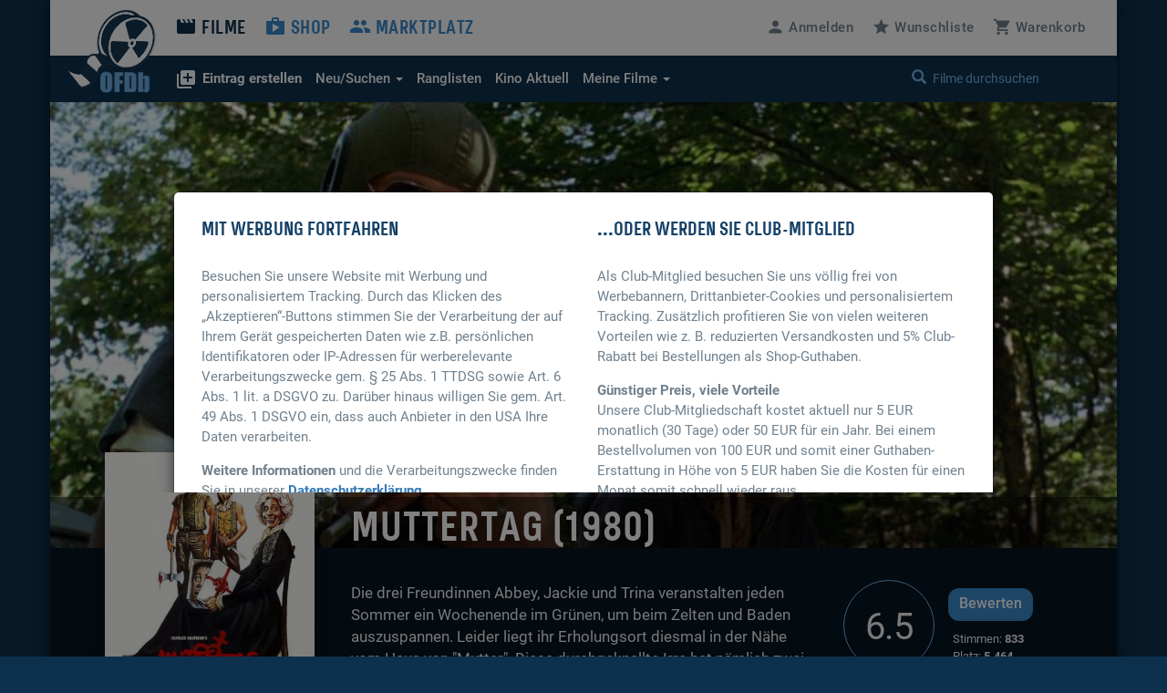

--- FILE ---
content_type: text/html; charset=UTF-8
request_url: https://www.ofdb.de/film/88,Muttertag/
body_size: 14201
content:
<!DOCTYPE html>
<html lang="de">

<head>

    <meta charset="utf-8">
    <meta name="viewport" content="user-scalable=0, width=device-width, initial-scale=1, maximum-scale=1" />
	<meta name="description" content="Von Charles Kaufman. Mit Nancy Hendrickson, Deborah Luce, Tiana Pierce, Frederick Coffin, Michael McCleery und Beatrice Pons. "><meta property="og:title" content="Muttertag (1980)">
<meta property="og:type" content="video.movie">
<meta property="og:description" content="Von Charles Kaufman. Mit Nancy Hendrickson, Deborah Luce, Tiana Pierce, Frederick Coffin, Michael McCleery und Beatrice Pons. ">
<meta property="og:url" content="https://www.ofdb.de/film/88,Muttertag/">
<meta property="og:image" content="https://www.ofdb.de/images/film/0/88.jpg?v=1691505731">
<meta property="og:site_name" content="OFDb">
<meta property="fb:app_id" content="198140443538429">
<meta name="twitter:card" content="summary_large_image">
<meta name="twitter:title" content="Muttertag (1980)">
<meta name="twitter:description" content="Von Charles Kaufman. Mit Nancy Hendrickson, Deborah Luce, Tiana Pierce, Frederick Coffin, Michael McCleery und Beatrice Pons. ">
<meta name="twitter:image" content="https://www.ofdb.de/images/film/0/88.jpg?v=1691505731">
<meta name="twitter:site" content="@OFDb_de">
<meta name="twitter:url" content="https://www.ofdb.de/film/88,Muttertag/"><link rel="canonical" href="https://www.ofdb.de/film/88,Muttertag/">	<base href="https://www.ofdb.de/">
    <link rel="shortcut icon" href="/favicon.ico" type="image/x-icon; charset=binary">
    <link rel="icon" href="/favicon.ico" type="image/x-icon; charset=binary">
	<link rel="apple-touch-icon" href="/apple-touch-icon.png">
	    <link rel="stylesheet" href="css/bootstrap.min.css">
        <link rel="stylesheet" type="text/css" media="all" href="css/custom.min.css?v=1764932855" />
    <link rel="stylesheet" type="text/css" media="all" href="css/custom2.min.css?v=1764932855" />
		    <link rel="stylesheet" type="text/css" media="all" href="css/star-rating.min.css" />
						<link rel="stylesheet" type="text/css" href="css/datatables.min.css"/>
								<link rel="stylesheet" type="text/css" href="css/flag-icons.min.css"/>
							<link rel="stylesheet" type="text/css" href="css/tooltipster.main.min.css"/>
	<link rel="stylesheet" type="text/css" href="css/tooltipster-follower.min.css"/>
	    <script defer type="text/javascript" src="js/jquery-3.7.1.min.js"></script>
    			    <script defer type="text/javascript" src="js/jquery.sticky-kit.min.js"></script>
	    	<script defer src="js/bootstrap.min.js"></script>
	    <script defer type="text/javascript" src="js/star-rating.js"></script>
				<script defer type="text/javascript" src="js/datatables.min.js"></script>
															    <script defer type="text/javascript" src="js/tooltipster.main.min.js"></script>
    <script defer type="text/javascript" src="js/tooltipster-follower.min.js"></script>
		<script defer type="text/javascript" src="js/Custom_socialshare.min.js"></script>
		<script defer type="text/javascript" src="js/gettext.iife.min.js"></script>
    <script defer type="text/javascript" src="js/Custom.min.js?v=1767889006"></script>
		<script defer type="text/javascript" src="js/Custom_film.min.js?v=1767889006"></script>
		    <script defer type="text/javascript" src="js/Custom_clubhinweis.min.js?v=1767889006"></script>
			<script defer type="text/javascript" src="js/typeahead.bundle.min.js"></script>
	<script defer type="text/javascript" src="js/quicksearch_filme.min.js?v=1767889006"></script>
    	    <title>OFDb - Muttertag (1980)</title>

</head>

<body>

    <!-- BEGIN Banner-Container -->
	    <!-- END Banner-Container -->

    <!--=== Top ===-->

    <div id="site-container">

		
        <!--=== AD-BANNER STRUCTURE ===-->
		        <!--=== END AD-BANNER STRUCTURE ===-->

		
        <nav class="navbar_secondary navbar-default">

            <!-- logo and mobile menu toggle -->

            <div class="nav navbar-header">

                <a class="navbar-brand" href="https://www.ofdb.de/">
                    <img src="img/ofdb_logo_weiss.png" style="aspect-ratio: 102/92;">
                </a>

                <a href="#" class="navbar-toggle collapsed" data-toggle="collapse" data-target="#mobilemenu">
                    <span class="sr-only">Toggle navigation</span>
                    <span><span class="material-icons">&#xe5d2;</span> Menü</span>
                </a>

            </div>

            <!-- menu content -->

            <div class="collapse navbar-collapse" id="mobilemenu">

                <div class="clearfix">
                    <ul class="nav navbar-nav">
                        <li class="navbar-nav--sub">
                            <div class="search">
																<a href="https://www.ofdb.de/anmelden/"><span class="material-icons">&#xe7fd;</span>Anmelden</a>
								                                <a href="https://www.ofdb.de/wunschliste/"><span class="material-icons">&#xe838;</span>Wunschliste</a>
                                <a href="https://www.ofdb.de/warenkorb/"><span class="material-icons">&#xe8cc;</span>Warenkorb</a>
                                <div class="input-group">
                                    <span class="input-group-btn">
							        <button class="btn btn-default" type="button"><span class="glyphicon glyphicon-search"></span></button>
                                    </span>
                                    <form id="QSform" action="suchergebnis/" method="post"><input id="QSinput" name="QSinput" type="text" class="form-control" placeholder="Filme durchsuchen"></form>
                                </div>
                                <!-- /input-group -->
                            </div>

                        </li>

                        <li><a style="color: #0d304c" href="https://www.ofdb.de/filme/"><span class="material-icons">&#xe02c;</span>Filme</a></li>

                        <li class="navbar-nav--sub"><a href="https://www.ofdb.de/neuerfilm"><b><span class="material-icons">&#xe02e;</span>Eintrag erstellen</b></a></li>
                        <li class="navbar-nav--sub"><a href="https://www.ofdb.de/neuzugaenge/neue-filme/">Neue Einträge</a></li>
                        <li class="navbar-nav--sub"><a href="https://www.ofdb.de/erweiterte-suche/?tab=1">Erweiterte Suche</a></li>
                        <li class="navbar-nav--sub"><a href="https://www.ofdb.de/erweiterte-suche/?tab=3"><span class="material-icons">calendar_month</span>Release-Kalender</a></li>
                        <li class="navbar-nav--sub"><a href="https://www.ofdb.de/ranglisten/">Ranglisten</a></li>
                        <li class="navbar-nav--sub"><a href="https://www.ofdb.de/kino/">Kino Aktuell</a></li>
                        <li class="navbar-nav--sub"><a href="https://www.ofdb.de/meinesammlung/"><span class="material-icons">bookmark</span>Meine Filmsammlung</a></li>
                        <li class="navbar-nav--sub"><a href="https://www.ofdb.de/meintagebuch/"><span class="material-icons">menu_book</span>Mein Filmtagebuch</a></li>
                        <li class="navbar-nav--sub"><a href="https://www.ofdb.de/meinelisten/"><span class="material-icons">list</span>Meine Listen</a></li>


                        <li><a href="https://www.ofdb.de/shop/"><span class="material-icons">&#xe8c9;</span>Shop</a></li>
                        <li><a href="https://www.ofdb.de/marktplatz/"><span class="material-icons">&#xe7ef;</span>Marktplatz</a></li>
                    </ul>

                    <ul class="nav navbar-nav navbar-right hidden-xs">
												<li><a id="anmelden"><span class="material-icons">&#xe7fd;</span><span class="hidden-sm">Anmelden</span></a></li>
						                        <li><a href="https://www.ofdb.de/wunschliste/"><span class="material-icons">&#xe838;</span><span class="hidden-sm">Wunschliste</span></a></li>
                        <li><a href="https://www.ofdb.de/warenkorb/"><span class="material-icons">&#xe8cc;</span><span class="hidden-sm">Warenkorb</span></a></li>
                    </ul>
                </div>

                <div class="nav_secondary mb0">
                    <div class="navbar_secondary-inner">
                        <ul class="nav navbar_nav_secondary">
                            <li class="dropdown">
								<a id="drop3" href="#" class="dropdown-toggle" data-toggle="dropdown" role="button" aria-haspopup="true" aria-expanded="false"><b><span class="material-icons">&#xe02e;</span>Eintrag erstellen</b></a>
								<ul class="dropdown-menu dropdown-menu2" aria-labelledby="drop3">
									<li><a href="https://www.ofdb.de/neuerfilm">Film oder Serie eintragen</a></li>
									<li class="dropdown-divider2"></li>
									<li><a href="https://www.ofdb.de/neueperson/"><span class="material-icons">person</span> Person anlegen</a></li>
									<li><a href="https://www.ofdb.de/neuegruppe/"><span class="material-icons">groups</span> Gruppe anlegen</a></li>
									<li><a href="https://www.ofdb.de/neuestier/"><span class="material-icons">pets</span> Tier anlegen</a></li>
								</ul>
							</li>
                            <li class="dropdown">
								<a id="drop1" href="#" class="dropdown-toggle" data-toggle="dropdown" role="button" aria-haspopup="true" aria-expanded="false"><span class="hidden-sm">Neu/Suchen <span class="caret"></span></span><span class="visible-sm">Suchen <span class="caret"></span></span></a>
								<ul class="dropdown-menu dropdown-menu2" aria-labelledby="drop1">
									<li><a href="https://www.ofdb.de/neuzugaenge/neue-filme/">Neue Einträge</a></li>
									<li><a href="https://www.ofdb.de/erweiterte-suche/?tab=1">Veröffentlichungen suchen</a></li>
									<li><a href="https://www.ofdb.de/erweiterte-suche/?tab=2">Filmidentifikation</a></li>
									<li><a href="https://www.ofdb.de/erweiterte-suche/?tab=3"><span class="material-icons">calendar_month</span>Release-Kalender</a></li>
								</ul>
							</li>
                            <li><a href="https://www.ofdb.de/ranglisten/">Ranglisten</span></a></li>
                            <li><a href="https://www.ofdb.de/kino/">Kino <span class="hidden-sm">Aktuell</span></a></li>
                            <li class="dropdown">
								<a id="drop2" href="#" class="dropdown-toggle" data-toggle="dropdown" role="button" aria-haspopup="true" aria-expanded="false">Meine Filme <span class="caret"></span></a>
								<ul class="dropdown-menu dropdown-menu2" aria-labelledby="drop2">
									<li><p>Meine Filmsammlung</p></li>
									<li><a href="https://www.ofdb.de/meinesammlung/">Startseite</a></li>
									<li><a href="https://www.ofdb.de/meinesammlung/filme/">Filmliste aufrufen</a></li>
									<li><a href="https://www.ofdb.de/meinesammlung/eigene-filme/">Eigene Filme anzeigen</a></li>
									<li><a href="https://www.ofdb.de/meinesammlung/fassungen/">Medienliste aufrufen</a></li>
									<li class="dropdown-divider2"></li>
									<li><p>Mein Filmtagebuch</p></li>
									<li><a href="https://www.ofdb.de/meintagebuch/">Übersichtsseite</a></li>
									<li><a href="https://www.ofdb.de/meintagebuch/stoebern/">Im Tagebuch stöbern</a></li>
									<li class="dropdown-divider2"></li>
									<li><p>Meine Listen</p></li>
									<li><a href="https://www.ofdb.de/meinelisten/">Listen anzeigen</a></li>
									<li><a href="https://www.ofdb.de/meinelisten/eintrag/">Neue Liste anlegen</a></li>
								</ul>
							</li>
                        </ul>
                        <div class="search" id="quicksearch">
                            <div class="input-group">
                                <span class="input-group-btn">
							        <button class="btn btn-default" type="button"><span class="glyphicon glyphicon-search"></span></button>
                                </span>
                                <input type="text" class="form-control typeahead" placeholder="Filme durchsuchen  (Titel, Personen/Namen, EAN, IMDb-Nummer)">
                                <span class="glyphicon glyphicon-remove close-search"></span>
                            </div>
                            <!-- /input-group -->
                        </div>
                    </div>

                    <div class="searchresults">

                        <div class="container" id="quicksearchcontainer">

                            <div class="mt15 mb15" id="quicksearchdiv">
                                <a href="https://www.ofdb.de/erweiterte-suche"><span class="material-icons">&#xe315;</span> Erweiterte Suche nutzen</a> <p class="bluegrey-dark pull-right"><span class="material-icons">keyboard_return</span> um alle Ergebnisse zu sehen</p>
                            </div>

                        </div>

                    </div>
                </div>

            </div>

        </nav>

        <!--=== Content part ===-->

		<div itemscope itemtype="https://schema.org/Movie">
        <!--=== Header ===-->

        <div class="header-moviedetail" id="HeaderFilmBild" style="background-image: url(./images/backdrop.870px/0/88.jpg?v=1711294433)">

            <div class="header_namebar" id="HeaderFilmTitel">

                <div class="container">
                    <div class="row">
                        <div class="col-sm-9 col-md-offset-3 mb0">
                            <h1 itemprop="name">Muttertag (1980)</h1>
                        </div>
                    </div>
                </div>

            </div>

        </div>

		<!--=== Einleitung ===-->

        <div class="bg_dark clearfix sticky_height_el">

            <div class="container">
                <div class="row">

					
                    <div class="col-sm-6 col-sm-push-3">
                        <p class="bigtext">
							                            <span itemprop="description">Die drei Freundinnen Abbey, Jackie und Trina veranstalten jeden Sommer ein Wochenende im Grünen, um beim Zelten und Baden auszuspannen. Leider liegt ihr Erholungsort diesmal in der Nähe vom Haus von "Mutter". Diese durchgeknallte Irre hat nämlich zwei …</span>
                            <a href="https://www.ofdb.de/film/88,778090,Muttertag/plot/">Weiterlesen</a>
							                        </p>
                    </div>

                    <div class="col-sm-3 col-sm-push-3 clearfix" itemscope itemtype="https://schema.org/AggregateRating" itemprop="aggregateRating">

                        <div class="movie_score">
							<a id="NoteButton" href="#" data-toggle="modal" data-target="#rueckmeldung" data-optionsauswahl="NoteDetail" data-film-id="88" data-note-g="6,49" data-note-u="6,42" data-note-n="6.5" data-imdb-note="5,3" data-imdb-stimmen="6.910" data-user-note="0">
                            <p><span itemprop="ratingValue">6.5</span><meta itemprop="worstRating" content="1"><meta itemprop="bestRating" content="10"></p>
							</a>
                        </div>

                        <div class="movie_score_button_wrap">
                            <button type="button" class="movie_score_button" data-toggle="modal" data-target=".dialog_rating"><span class="visible-xs">Film bewerten</span><span class="hidden-xs">Bewerten</span></button>
                            <p class="movie_score_details">Stimmen: <b>833<meta itemprop="ratingCount" content="833"></b> 
                                <br>Platz: <b>5.464</b></p>
                        </div>

                        <div class="modal_wrap">
                            <div class="modal fade dialog_rating" tabindex="-1" role="dialog" aria-labelledby="Film bewerten">
                                <div class="modal-dialog modal-md">
                                    <div class="modal-content">
										                                        <h4>Sie sind nicht angemeldet</h4>
										<p class="mt15">Um Filme bewerten zu können, müssen Sie in der OFDb angemeldet sein.</p>
                                        <div class="modal_buttons">
                                            <button type="button" class="button_secondary mr15" data-dismiss="modal">Abbrechen</button>
                                            <button type="button" class="button" data-url="https://www.ofdb.de/anmelden/">Zur Anmeldung</button>
                                        </div>
										                                    </div>
                                </div>
                            </div>
                        </div>
                    </div>

                    <div class="col-xs-12">
                        <div class="visible-xs mt30">
							<div class="teaser_cover2 visible-xs col-xs-offset-2 col-xs-8 mb30">
								<img class="img-max-cover" src="./images/film.370px/0/88.jpg?v=1696949954" style="border-radius: 10px !important;">
							</div>
                            <div class="moviedetail_cover-buttons">
                                <a href="#" data-toggle="modal" data-target="#rueckmeldung" data-optionsauswahl="Sammlung" data-film-id="88"><button><span class="material-icons" aria-hidden="true">&#xe866;</span> Zur Sammlung</button></a>
                                <a href="#" data-toggle="modal" data-target="#rueckmeldung" data-optionsauswahl="Abo" data-film-id="88"><button><span class="material-icons" aria-hidden="true">&#xe003;</span> Abonnieren</button></a>
                                <a href="https://www.ofdb.de/marktplatz/verkaufen/88,0,0/"><button><span class="material-icons" aria-hidden="true">&#xe7fb;</span> Verkaufen</button></a>
                            </div>

                            <h5>Filmsammlung</h5>
                            <hr>
							<p>Im Besitz von <b>1.560</b> Benutzern. <br>Bei <b>49</b> Benutzern auf der Wunschliste.</p>
							
                            <h5 class="hl_category mt30">Shop-Artikel</h5>
                            <hr>
							                            <ul class="moviedetail_shoplist">
								                                <li><a href="https://www.ofdb.de/fassung/88,489210,Muttertag/"><span class="tooltipster" title="<img class='img-max-cover' src='./images/fassung/489/489210_f.jpg?v=1684672979'>">DVD: cmv-Laservision / AL!VE</span></a><span class="pull-right-absolute">11,98 €</span></li>
								                                <li><a href="https://www.ofdb.de/fassung/88,483217,Muttertag/"><span class="tooltipster" title="<img class='img-max-cover' src='./images/fassung/483/483217_f.jpg?v=1665104524'>">Blu-ray Disc: cmv-Laservision / AL!VE</span></a><span class="pull-right-absolute">16,98 €</span></li>
								                            </ul>
							<hr>
							<a href="https://www.ofdb.de/shop/film/88,Muttertag/">Alle 2 Artikel im Überblick</a>
							
                            <h5 class="hl_category mt30">Marktplatz-Angebote</h5>
                            <hr>
														<a href="https://www.ofdb.de/marktplatz/film/88,Muttertag/">7 Angebote ab 7,00 €</a>
							                        </div>
                    </div>

                </div>
            </div>
        </div>

        <!--=== Ende Einleitung ===-->

        <!--=== Content ===-->

        <div class="container">

            <div class="row stickem-container">

                <div class="col-sm-3" id="sidebar">
                    <div class="moviedetail_wrapper">
                        <div class="moviedetail_cover hidden-xs" style="min-height: 300px;">
                            <div class="moviedetail_C_overlay">
                                <span class="toggle"><span class="glyphicon glyphicon-plus-sign" aria-hidden="true"></span>Optionen</span>
                                <a href="#" data-toggle="modal" data-target="#rueckmeldung" data-optionsauswahl="Sammlung" data-film-id="88"><span class="material-icons" aria-hidden="true">&#xe866;</span> Zur Sammlung</a>
                                <a href="#" data-toggle="modal" data-target="#rueckmeldung" data-optionsauswahl="Abo" data-film-id="88"><span class="material-icons" aria-hidden="true">&#xe003;</span> Abonnieren</a>
                                <a href="https://www.ofdb.de/marktplatz/verkaufen/88,0,0/"><span class="material-icons" aria-hidden="true">&#xe7fb;</span> Verkaufen</a>
                            </div>
                            <img src="./images/film.370px/0/88.jpg?v=1696949954" class="img-max" itemprop="image">
                        </div>

                        <div class="hidden-xs">
                            <h5 class="hl_category"><span class="material-icons" aria-hidden="true">&#xe866;</span> Filmsammlung</h5>
                            <hr>
							<p>Im Besitz von <b>1.560</b> Benutzern. <br>Bei <b>49</b> Benutzern auf der Wunschliste.</p>
							
                            <h5 class="hl_category mt30">Shop-Artikel</h5>
                            <hr>
							                            <ul class="moviedetail_shoplist">
								                                <li><a href="https://www.ofdb.de/fassung/88,489210,Muttertag/"><span class="tooltipster" title="<img class='img-max-cover' src='./images/fassung/489/489210_f.jpg?v=1684672979'>">DVD: cmv-Laservision / AL!VE</span></a><span class="pull-right-absolute">11,98 €</span></li>
								                                <li><a href="https://www.ofdb.de/fassung/88,483217,Muttertag/"><span class="tooltipster" title="<img class='img-max-cover' src='./images/fassung/483/483217_f.jpg?v=1665104524'>">Blu-ray Disc: cmv-Laservision / AL!VE</span></a><span class="pull-right-absolute">16,98 €</span></li>
								                            </ul>
							<a href="https://www.ofdb.de/shop/film/88,Muttertag/">Alle 2 Artikel im Überblick</a>
							
                            <h5 class="hl_category mt30">Marktplatz-Angebote</h5>
                            <hr>
														<a href="https://www.ofdb.de/marktplatz/film/88,Muttertag/">7 Angebote ab 7,00 €</a>
													</div>

                    </div>
                </div>

				
                <div class="col-sm-9">

                    <div class="sticky_height_el">

                        <div class="row">

							<div id="div_Details" class="col-sm-8">

								<h5>Details zum Eintrag								<a href="http://www.imdb.com/title/tt0081186/" target="_blank" rel="nofollow" class="pull-right"><span class="material-icons md-18">public</span> IMDB</a>
								</h5>
                                <hr>
								
																<a class="label-rund label-rund-lg" href="https://www.ofdb.de/liste/genre/Horror/"><span itemprop="genre">Horror</span></a>
								
								
								<dl class="dl-horizontal dd-mb5 mt15 mb60">

									
									<dt class="bluegrey-dark align-left-imp"><b>Originaltitel:</b></dt>
									<dd>Mother's Day</dd>

																		<dt class="bluegrey-dark align-left-imp"><b>Alternativtitel:</b></dt>
									<dd>									Blost<br>
									</dd>
									
									<dt class="bluegrey-dark align-left-imp"><b>Herstellungsland:</b></dt>
									<dd>									<a href="https://www.ofdb.de/liste/herstellungsland/USA/"><span itemprop="countryOfOrigin">USA</span></a><br>
									</dd>

									<dt class="bluegrey-dark align-left-imp"><b>Erscheinungsjahr:</b></dt>
									<dd><a href="https://www.ofdb.de/liste/erscheinungsjahr/1980/">1980</a></dd>

									<dt class="bluegrey-dark align-left-imp"><b>Regie:</b></dt>
																		<dd>									<span itemprop="director" itemscope itemtype="https://schema.org/Person">
																		<a href="https://www.ofdb.de/person/27852,Charles-Kaufman/"><span itemprop="name">Charles Kaufman</span></a>
																		</span><br>
																		<dd>
									
									<dt class="bluegrey-dark align-left-imp"><b>Popularität:</b></dt>
									<dd><a href="https://www.ofdb.de/ranglisten/beliebteste-filme-30tage/">1720. Platz</a> (30 Tage) / <a href="https://www.ofdb.de/ranglisten/beliebteste-filme-gesamt/">305. Platz</a> (gesamt)<br> 
									<a href="https://www.ofdb.de/film/88,Muttertag/statistiken/"><span class="material-icons">query_stats</span> Zugriffsstatistiken anzeigen</a></dd>

									<dt class="bluegrey-dark align-left-imp"><b>Bewertung:</b></dt>
									<dd><div class="progress mb0"><div class="progress-bar" role="progressbar" aria-valuenow="6.49" aria-valuemin="1" aria-valuemax="10" style="min-width: 2em; width: 64.9%;">6.49</div></div>
									<p class="smalltext"><a href="https://www.ofdb.de/film/88,Muttertag/notenspiegel/"><span class="material-icons md-18">bar_chart</span>Notenspiegel</a>
									<a href="#" onclick="$('#NoteButton').trigger('click');" class="pull-right"><span class="material-icons md-18">zoom_in</span>Details</a></p></dd>

								</dl>

								<a name="filmtagebuch"></a><h5>Mein persönliches Tagebuch <a href="https://www.ofdb.de/meintagebuch/stoebern/88/"><span class="material-icons">menu_book</span></a></h5>
                                <hr>
								<div class="mb60">
																		<p>Wann haben Sie den Film zuletzt gesehen, ist er in Ihrer Sammlung, hat er Ihnen gefallen oder wird er Ihnen gefallen? <a href="https://www.ofdb.de/anmelden/"><span class="material-icons">&#xe7fd;</span>Melden Sie sich an</a>, um all das und noch mehr herauszufinden!</p>
																	</div>

								<h5>Listen von Benutzern</h5>
                                <hr>
								<div>
																		<p><a href="https://www.ofdb.de/anmelden/"><span class="material-icons">&#xe7fd;</span>Melden Sie sich an</a>, um Listen anzulegen und zu verwalten.</p>
																		<hr>
									<div class="mt10">
																			<p class="bluegrey-dark"><b>Die aktuellsten Benutzerlisten</b></p>
										<table class="table table-condensed table-borderless mt10">
																						<tr>
																								<td><img class="img-max-cover" src="img/cover_platzhalter3.jpg" style="min-width: 30px; max-width: 50px;"></td>
												<td><b class="bluegrey-dark">Private Liste</b>
												<p class="smalltext">66 Titel</p>
												<p class="smalltext">Zuletzt geändert am 12.12.2025</p></td>
																								</td>
											</tr>
																																</table>
																			</div>
								</div>

							</div>

							<div class="col-sm-4 mt60-rs">

								
								
								<div class="mb30" id="shareBlock" data-description="OFDb - Muttertag (1980)"></div>

								
																<h5>Darsteller</h5>
								<ul class="link_list-moviedetails">
																											<li itemprop="actor" itemscope itemtype="https://schema.org/Person">
																		<a href="https://www.ofdb.de/person/2486,Nancy-Hendrickson/"><span itemprop="name">Nancy Hendrickson</span></a>
																		</li>
																		<li itemprop="actor" itemscope itemtype="https://schema.org/Person">
																		<a href="https://www.ofdb.de/person/2490,Deborah-Luce/"><span itemprop="name">Deborah Luce</span></a>
																		</li>
																		<li itemprop="actor" itemscope itemtype="https://schema.org/Person">
																		<a href="https://www.ofdb.de/person/2491,Tiana-Pierce/"><span itemprop="name">Tiana Pierce</span></a>
																		</li>
																		<li itemprop="actor" itemscope itemtype="https://schema.org/Person">
																		<a href="https://www.ofdb.de/person/2503,Frederick-Coffin/"><span itemprop="name">Frederick Coffin</span></a>
																		</li>
																		<li itemprop="actor" itemscope itemtype="https://schema.org/Person">
																		<a href="https://www.ofdb.de/person/2505,Michael-McCleery/"><span itemprop="name">Michael McCleery</span></a>
																		</li>
																		<li itemprop="actor" itemscope itemtype="https://schema.org/Person">
																		<a href="https://www.ofdb.de/person/2504,Beatrice-Pons/"><span itemprop="name">Beatrice Pons</span></a>
																		</li>
																		<li itemprop="actor" itemscope itemtype="https://schema.org/Person">
																		<a href="https://www.ofdb.de/person/2497,Robert-Collins/"><span itemprop="name">Robert Collins</span></a>
																		</li>
																		<li itemprop="actor" itemscope itemtype="https://schema.org/Person">
																		<a href="https://www.ofdb.de/personen/Peter+Fox/"  onclick="$('#myHiddenFormId').attr('action', 'https://www.ofdb.de/personen/Peter+Fox/'); $('#PersonName').val('Peter Fox'); $('#myHiddenFormId').submit(); return false;"><span itemprop="name">Peter Fox</span></a>
																		</li>
																		<li itemprop="actor" itemscope itemtype="https://schema.org/Person">
																		<a href="https://www.ofdb.de/personen/Marsella+Davidson/"  onclick="$('#myHiddenFormId').attr('action', 'https://www.ofdb.de/personen/Marsella+Davidson/'); $('#PersonName').val('Marsella Davidson'); $('#myHiddenFormId').submit(); return false;"><span itemprop="name">Marsella Davidson</span></a>
																		</li>
																		<li itemprop="actor" itemscope itemtype="https://schema.org/Person">
																		<a href="https://www.ofdb.de/personen/Kevin+Lowe/"  onclick="$('#myHiddenFormId').attr('action', 'https://www.ofdb.de/personen/Kevin+Lowe/'); $('#PersonName').val('Kevin Lowe'); $('#myHiddenFormId').submit(); return false;"><span itemprop="name">Kevin Lowe</span></a>
																		</li>
																		<li itemprop="actor" itemscope itemtype="https://schema.org/Person">
																		<a href="https://www.ofdb.de/personen/Scott+Lucas/"  onclick="$('#myHiddenFormId').attr('action', 'https://www.ofdb.de/personen/Scott+Lucas/'); $('#PersonName').val('Scott Lucas'); $('#myHiddenFormId').submit(); return false;"><span itemprop="name">Scott Lucas</span></a>
																		</li>
																		<li itemprop="actor" itemscope itemtype="https://schema.org/Person">
																		<a href="https://www.ofdb.de/personen/Ed+Battle/"  onclick="$('#myHiddenFormId').attr('action', 'https://www.ofdb.de/personen/Ed+Battle/'); $('#PersonName').val('Ed Battle'); $('#myHiddenFormId').submit(); return false;"><span itemprop="name">Ed Battle</span></a>
																		</li>
																		<li itemprop="actor" itemscope itemtype="https://schema.org/Person">
																		<a href="https://www.ofdb.de/personen/Robert+Carnegie/"  onclick="$('#myHiddenFormId').attr('action', 'https://www.ofdb.de/personen/Robert+Carnegie/'); $('#PersonName').val('Robert Carnegie'); $('#myHiddenFormId').submit(); return false;"><span itemprop="name">Robert Carnegie</span></a>
																		</li>
																		<li itemprop="actor" itemscope itemtype="https://schema.org/Person">
																		<a href="https://www.ofdb.de/personen/Silas+Davis/"  onclick="$('#myHiddenFormId').attr('action', 'https://www.ofdb.de/personen/Silas+Davis/'); $('#PersonName').val('Silas Davis'); $('#myHiddenFormId').submit(); return false;"><span itemprop="name">Silas Davis</span></a>
																		</li>
																		<li itemprop="actor" itemscope itemtype="https://schema.org/Person">
																		<a href="https://www.ofdb.de/person/27850,Stanley-Kaufman/"><span itemprop="name">Stanley Kaufman</span></a>
																		</li>
																		<li itemprop="actor" itemscope itemtype="https://schema.org/Person">
																		<a href="https://www.ofdb.de/personen/John+Radom/"  onclick="$('#myHiddenFormId').attr('action', 'https://www.ofdb.de/personen/John+Radom/'); $('#PersonName').val('John Radom'); $('#myHiddenFormId').submit(); return false;"><span itemprop="name">John Radom</span></a>
																		</li>
																		<li itemprop="actor" itemscope itemtype="https://schema.org/Person">
																		<a href="https://www.ofdb.de/personen/Louie+Cogie/"  onclick="$('#myHiddenFormId').attr('action', 'https://www.ofdb.de/personen/Louie+Cogie/'); $('#PersonName').val('Louie Cogie'); $('#myHiddenFormId').submit(); return false;"><span itemprop="name">Louie Cogie</span></a>
																		</li>
																											<li><a href="https://www.ofdb.de/film/88,Muttertag/details/">mehr …</a></li>
																											<li class="mt10"><a href="https://www.ofdb.de/film/88,Muttertag/rollengalerie/"><i class="material-icons">&#xE7FB;</i> Rollen-Galerie</a></li>
																											<hr>
									<li><a href="https://www.ofdb.de/film/88,Muttertag/details/">Alle Details anzeigen</a></li>
								</ul>
								
							</div>

						</div>

                        <div class="row">

                            <div class="col-sm-12 mt30">

																<div class="hidden-xs">
                                <h5>Shop-Artikel</h5>
                                <hr>
								<table class="table table-condensed table-borderless mb60">
																		<tr>
										<td><a href="https://www.ofdb.de/fassung/88,489210,Muttertag/"><img class="img-max-cover" src="./images/fassung/489/489210_f.jpg?v=1684672979" style="min-width: 30px; max-width: 50px;"></a></td>
										<td><a class="text_link" href="https://www.ofdb.de/fassung/88,489210,Muttertag/">DVD: cmv-Laservision / AL!VE, Freigabe: FSK Keine Jugendfreigabe/ab 18</a>
										<h4 class="mt5">11,98 EUR</h4></td>
									</tr>
																		<tr>
										<td><a href="https://www.ofdb.de/fassung/88,483217,Muttertag/"><img class="img-max-cover" src="./images/fassung/483/483217_f.jpg?v=1665104524" style="min-width: 30px; max-width: 50px;"></a></td>
										<td><a class="text_link" href="https://www.ofdb.de/fassung/88,483217,Muttertag/">Blu-ray Disc: cmv-Laservision / AL!VE, Freigabe: FSK Keine Jugendfreigabe/ab 18</a>
										<h4 class="mt5">16,98 EUR</h4></td>
									</tr>
																										</table>
								</div>
								
								                                <a name="streaming"></a><h5>Streaming-Angebote</h5>
                                <hr>
																																	<a class="justwatch_link" style="display:inline-block;text-align:center;margin-right:25px;" href="https://www.justwatch.com/us/movie/mothers-day-1980?package=plc" target="_blank"><img class="justwatch_icon_main" src="img/justwatch/plc.png" alt="Plex Channel"><br>gratis</a><a class="justwatch_link" style="display:inline-block;text-align:center;margin-right:25px;" href="https://click.justwatch.com/a?cx=[base64]&r=https%3A%2F%2Fwww.kanopy.com%2Fproduct%2Fjustwatch-13645617&uct_country=us" target="_blank"><img class="justwatch_icon_main" src="img/justwatch/knp.png" alt="Kanopy"><br>gratis</a><a class="justwatch_link" style="display:inline-block;text-align:center;margin-right:25px;" href="https://click.justwatch.com/a?cx=[base64]&r=https%3A%2F%2Fwatch.troma.com%2Fvideos%2Fmothers-day%3Fref%3Djustwatch&uct_country=us" target="_blank"><img class="justwatch_icon_main" src="img/justwatch/trn.png" alt="Troma NOW"><br>Flatrate</a><a class="justwatch_link" style="display:inline-block;text-align:center;margin-right:25px;" href="https://click.justwatch.com/a?cx=[base64]&r=https%3A%2F%2Ffawesome.tv%2Fmovies%2F10620593%2Fmothers-day&uct_country=us" target="_blank"><img class="justwatch_icon_main" src="img/justwatch/faw.png" alt="Fawesome"><br>gratis</a><a class="justwatch_link" style="display:inline-block;text-align:center;margin-right:25px;" href="https://click.justwatch.com/a?cx=[base64]&r=https%3A%2F%2Fwatch.amazon.com%2Fdetail%3Fgti%3Damzn1.dv.gti.20a9f75e-2a53-c2ad-8111-1d4b849fb0b4&uct_country=us" target="_blank"><img class="justwatch_icon_main" src="img/justwatch/asb.png" alt="Screambox Amazon Channel"><br>Flatrate</a><a class="justwatch_link" style="display:inline-block;text-align:center;margin-right:25px;" href="https://click.justwatch.com/a?cx=[base64]&r=https%3A%2F%2Fwatch.amazon.com%2Fdetail%3Fgti%3Damzn1.dv.gti.20a9f75e-2a53-c2ad-8111-1d4b849fb0b4&uct_country=us" target="_blank"><img class="justwatch_icon_main" src="img/justwatch/azp.png" alt="AMC+ Amazon Channel"><br>Flatrate</a><a class="justwatch_link" style="display:inline-block;text-align:center;margin-right:25px;" href="https://click.justwatch.com/a?cx=[base64]&r=https%3A%2F%2Fwatch.amazon.com%2Fdetail%3Fgti%3Damzn1.dv.gti.20a9f75e-2a53-c2ad-8111-1d4b849fb0b4&uct_country=us" target="_blank"><img class="justwatch_icon_main" src="img/justwatch/asd.png" alt="Shudder Amazon Channel"><br>Flatrate</a><a class="justwatch_link" style="display:inline-block;text-align:center;margin-right:25px;" href="https://click.justwatch.com/a?cx=[base64]&r=https%3A%2F%2Fwatch.amazon.com%2Fdetail%3Fgti%3Damzn1.dv.gti.20a9f75e-2a53-c2ad-8111-1d4b849fb0b4&uct_country=us" target="_blank"><img class="justwatch_icon_main" src="img/justwatch/mtp.png" alt="Midnight Pulp Amazon Channel"><br>Flatrate</a><a class="justwatch_link" style="display:inline-block;text-align:center;margin-right:25px;" href="https://click.justwatch.com/a?cx=[base64]&r=https%3A%2F%2Fwww.shudder.com%2Fmovies%2Fwatch%2Fmothers-day%2Fd6037e0130ab9cb2&uct_country=us" target="_blank"><img class="justwatch_icon_main" src="img/justwatch/shd.png" alt="Shudder"><br>Flatrate</a><a class="justwatch_link" style="display:inline-block;text-align:center;margin-right:25px;" href="https://click.justwatch.com/a?cx=[base64]&r=https%3A%2F%2Fwatch.amazon.com%2Fdetail%3Fgti%3Damzn1.dv.gti.20a9f75e-2a53-c2ad-8111-1d4b849fb0b4&uct_country=us" target="_blank"><img class="justwatch_icon_main" src="img/justwatch/amz.png" alt="Amazon Video"><br>3,99 $</a><a class="justwatch_link" style="display:inline-block;text-align:center;margin-right:25px;" href="https://click.justwatch.com/a?cx=[base64]&r=https%3A%2F%2Ftv.apple.com%2Fus&uct_country=us" target="_blank"><img class="justwatch_icon_main" src="img/justwatch/sua.png" alt="Shudder Apple TV Channel"><br>Flatrate</a><a class="justwatch_link" style="display:inline-block;text-align:center;margin-right:25px;" href="https://click.justwatch.com/a?cx=[base64]&r=https%3A%2F%2Fathome.fandango.com%2Fcontent%2Fbrowse%2Fdetails%2FMother-s-Day%2F16955&uct_country=us" target="_blank"><img class="justwatch_icon_main" src="img/justwatch/vdu.png" alt="Fandango At Home"><br>3,99 $</a><a class="justwatch_link" style="display:inline-block;text-align:center;margin-right:25px;" href="https://click.justwatch.com/a?cx=[base64]&r=https%3A%2F%2Fwww.philo.com%2Fplayer%2Fshow%2FU2hvdzo2MDg1NDg4OTk2NDg1MzI0MTU&uct_country=us" target="_blank"><img class="justwatch_icon_main" src="img/justwatch/phl.png" alt="Philo"><br>Flatrate</a><a class="justwatch_link" style="display:inline-block;text-align:center;margin-right:25px;" href="https://click.justwatch.com/a?cx=[base64]&r=https%3A%2F%2Ftubitv.com%2Fmovies%2F693362&uct_country=us" target="_blank"><img class="justwatch_icon_main" src="img/justwatch/tbv.png" alt="Tubi TV"><br>Ads</a><a class="justwatch_link" style="display:inline-block;text-align:center;margin-right:25px;" href="https://click.justwatch.com/a?cx=[base64]&r=https%3A%2F%2Fpluto.tv%2Fon-demand%2Fmovies%2Fmothers-day-1980-1-1%3Futm_medium%3Ddeeplink%26utm_source%3Djustwatch&uct_country=us" target="_blank"><img class="justwatch_icon_main" src="img/justwatch/ptv.png" alt="Pluto TV"><br>Ads</a>																	<p class="mt10 mb15"><a href="https://www.ofdb.de/streaming-charts/" class="text_link"><span class="material-icons">ondemand_video</span> Zu den aktuellen Streaming-Charts</a></p>
								<div class="mb60">
									<a style="display:flex; font-size: 11px; font-family: sans-serif; color: black; text-decoration: none; align-items:center;" target="_blank" data-original="https://www.justwatch.com" href="https://www.justwatch.com/de">
										<span style="margin:0px 5px 0px 0px;">Streaming-Infos von</span>
										<img alt="JustWatch" width="66" height="10" src="images/JW_logo_black_10px.svg">
									</a>
								</div>
																
                                <h5>Fassungen <a href="https://www.ofdb.de/eintragen/fassung/88/" title="Fassung eintragen"><span class="material-icons md-18">&#xe02e;</span></a> <a href="https://www.ofdb.de/filmseiten-anpassen/88/" title="Filmseiten konfigurieren"><span class="material-icons md-18">settings</span></a></h5>
                                <hr>

																                                <div class="row">

                                    <div class="col-sm-3">
                                        <p class="bluegrey-dark"><b>Deutschland</b></p>
                                    </div>

                                    <div class="col-sm-9 fassungen-pl15">
										                                        <p>
																				<a href="https://www.ofdb.de/fassung/88,34936,Muttertag/" class="text_link2"><span class="tooltipster" title="<img width='185' height='278' class='img-max-cover' src='./images/fassung.185px/34/34936_f.jpg?v=1697112774'>"><b>DVD:</b> ASTRO (Astromanic Edition)</span></a>
																														<span class="smalltext">K</span>
																																								</p>
										                                        <p>
																				<span class="material-icons md-cut md-lightblue" title="Gekürzte Fassung">&#xE14E;</span> 
																				<a href="https://www.ofdb.de/fassung/88,169421,Muttertag/" class="text_link2"><span class="tooltipster" title="<img width='185' height='278' class='img-max-cover' src='./images/fassung.185px/169/169421_f.jpg?v=1697112774'>"><b>DVD:</b> Best Entertainmant (Horror Collection)</span></a>
																														<span class="smalltext">K</span>
																																								</p>
										                                        <p>
																				<span class="material-icons md-cut md-lightblue" title="Gekürzte Fassung">&#xE14E;</span> 
																				<a href="https://www.ofdb.de/fassung/88,42902,Muttertag/" class="text_link2"><span class="tooltipster" title="<img width='185' height='278' class='img-max-cover' src='./images/fassung.185px/42/42902_f.jpg?v=1697112774'>"><b>DVD:</b> Best Entertainment</span></a>
																																																		</p>
										                                        <p>
																				<span class="material-icons md-cut md-lightblue" title="Gekürzte Fassung">&#xE14E;</span> 
																				<a href="https://www.ofdb.de/fassung/88,44105,Muttertag/" class="text_link2"><span class="tooltipster" title="<img width='185' height='278' class='img-max-cover' src='./images/fassung.185px/44/44105_f.jpg?v=1697112774'>"><b>DVD:</b> Best Entertainment</span></a>
																														<span class="smalltext">K</span>
																																								</p>
										                                        <p>
																				<span class="material-icons md-cut md-lightblue" title="Gekürzte Fassung">&#xE14E;</span> 
																				<a href="https://www.ofdb.de/fassung/88,240056,Muttertag/" class="text_link2"><span class="tooltipster" title="<img width='185' height='278' class='img-max-cover' src='./images/fassung.185px/240/240056_f.jpg?v=1697112774'>"><b>DVD:</b> Best Entertainment (Kultklassiker - Horror Ed.)</span></a>
																														<span class="smalltext">K</span>
																																								</p>
										                                        <p>
																				<span class="material-icons md-cut md-lightblue" title="Gekürzte Fassung">&#xE14E;</span> 
																				<a href="https://www.ofdb.de/fassung/88,119962,Muttertag/" class="text_link2"><span class="tooltipster" title="<img width='185' height='278' class='img-max-cover' src='./images/fassung.185px/119/119962_f.jpg?v=1697112774'>"><b>DVD:</b> Carol Media</span></a>
																														<span class="smalltext">K</span>
																																								</p>
										                                        <p>
																				<a href="https://www.ofdb.de/fassung/88,2944,Muttertag/" class="text_link2"><span class="tooltipster" title="<img width='185' height='278' class='img-max-cover' src='./images/fassung.185px/2/2944_f.jpg?v=1697112774'>"><b>DVD:</b> cmv-Laservision</span></a>
																														<span class="smalltext">K</span>
																																								</p>
										                                        <p>
																				<a href="https://www.ofdb.de/fassung/88,489210,Muttertag/" class="text_link2"><span class="tooltipster" title="<img width='185' height='278' class='img-max-cover' src='./images/fassung.185px/489/489210_f.jpg?v=1697112774'>"><b>DVD:</b> cmv-Laservision / AL!VE</span></a>
																														<span class="smalltext">K</span>
																																								</p>
										                                        <p>
																				<a href="https://www.ofdb.de/fassung/88,7379,Muttertag/" class="text_link2"><span class="tooltipster" title="<img width='185' height='278' class='img-max-cover' src='./images/fassung.185px/7/7379_f.jpg?v=1697112774'>"><b>DVD:</b> Laser Paradise / Digital World (Blood Edition)</span></a>
																														<span class="smalltext">K</span>
																																								</p>
										                                        <p>
																				<a href="https://www.ofdb.de/fassung/88,265190,Muttertag/" class="text_link2"><span class="tooltipster" title="<img width='185' height='278' class='img-max-cover' src='./images/fassung.185px/265/265190_f.jpg?v=1697112774'>"><b>DVD:</b> Rape Entertainment (kleine Hartbox)</span></a>
																														<span class="smalltext">K</span>
																																								</p>
										                                        <p>
																				<a href="https://www.ofdb.de/fassung/88,112626,Muttertag/" class="text_link2"><span class="tooltipster" title="<img width='185' height='278' class='img-max-cover' src='./images/fassung.185px/112/112626_f.jpg?v=1697112774'>"><b>DVD:</b> Rape Entertainment (Limited Edition)</span></a>
																														<span class="smalltext">K</span>
																																								</p>
										                                        <p>
																				<a href="https://www.ofdb.de/fassung/88,483217,Muttertag/" class="text_link2"><span class="tooltipster" title="<img width='185' height='278' class='img-max-cover' src='./images/fassung.185px/483/483217_f.jpg?v=1697112774'>"><b>Blu-ray Disc:</b> cmv-Laservision / AL!VE</span></a>
																														<span class="smalltext">K</span>
																																								</p>
										                                        <p>
																				<span class="material-icons md-cut md-lightblue" title="Gekürzte Fassung">&#xE14E;</span> 
																				<a href="https://www.ofdb.de/fassung/88,395211,Muttertag/" class="text_link2"><span class="tooltipster" title="<img width='185' height='278' class='img-max-cover' src='./images/fassung.185px/395/395211_f.jpg?v=1697112774'>"><b>Blu-ray Disc:</b> TB Splatter Productions</span></a>
																														<span class="smalltext">K</span>
																																								</p>
										                                        <p>
																				<span class="material-icons md-cut md-lightblue" title="Gekürzte Fassung">&#xE14E;</span> 
																				<a href="https://www.ofdb.de/fassung/88,56514,Muttertag/" class="text_link2"><span class="tooltipster" title="<img width='185' height='278' class='img-max-cover' src='noposter.php?width=185&minheight=278&titel='>"><b>Video:</b> ASTRO (FSK 16)</span></a>
																																																		</p>
										                                        <p>
																				<a href="https://www.ofdb.de/fassung/88,376,Muttertag/" class="text_link2"><span class="tooltipster" title="<img width='185' height='278' class='img-max-cover' src='./images/fassung.185px/0/376_f.jpg?v=1697112774'>"><b>Video:</b> ASTRO (ungeprüft / 1. Auflage)</span></a>
																														<span class="smalltext">K</span>
																																								</p>
										                                        <p>
																				<a href="https://www.ofdb.de/fassung/88,1768,Muttertag/" class="text_link2"><span class="tooltipster" title="<img width='185' height='278' class='img-max-cover' src='./images/fassung.185px/1/1768_f.jpg?v=1697112774'>"><b>Video:</b> ASTRO (ungeprüft / 2. Auflage)</span></a>
																																																		</p>
										                                        <p>
																				<span class="material-icons md-cut md-lightblue" title="Gekürzte Fassung">&#xE14E;</span> 
																				<a href="https://www.ofdb.de/fassung/88,44558,Muttertag/" class="text_link2"><span class="tooltipster" title="<img width='185' height='278' class='img-max-cover' src='noposter.php?width=185&minheight=278&titel='>"><b>Video:</b> Best Entertainment</span></a>
																																																		</p>
										                                        <p>
																				<span class="material-icons md-cut md-lightblue" title="Gekürzte Fassung">&#xE14E;</span> 
																				<a href="https://www.ofdb.de/fassung/88,114,Muttertag/" class="text_link2"><span class="tooltipster" title="<img width='185' height='278' class='img-max-cover' src='./images/fassung.185px/0/114_f.jpg?v=1697112774'>"><b>Video:</b> Constantin Video</span></a>
																														<span class="smalltext">KV</span>
																																								</p>
										                                        <p>
																				<a href="https://www.ofdb.de/fassung/88,4051,Muttertag/" class="text_link2"><span class="tooltipster" title="<img width='185' height='278' class='img-max-cover' src='./images/fassung.185px/4/4051_f.jpg?v=1697112774'>"><b>Video:</b> GMT (Bootleg)</span></a>
																														<span class="smalltext">K</span>
																																								</p>
										                                        <p>
																				<span class="material-icons md-cut md-lightblue" title="Gekürzte Fassung">&#xE14E;</span> 
																				<a href="https://www.ofdb.de/fassung/88,22330,Muttertag/" class="text_link2"><span class="tooltipster" title="<img width='185' height='278' class='img-max-cover' src='./images/fassung.185px/22/22330_f.jpg?v=1697112774'>"><b>Video:</b> JPV Austria (Bootleg - schwarzes Cover)</span></a>
																																																		</p>
										                                        <p>
																				<span class="material-icons md-cut md-lightblue" title="Gekürzte Fassung">&#xE14E;</span> 
																				<a href="https://www.ofdb.de/fassung/88,377,Muttertag/" class="text_link2"><span class="tooltipster" title="<img width='185' height='278' class='img-max-cover' src='./images/fassung.185px/0/377_f.jpg?v=1697112774'>"><b>Video:</b> JPV Austria (Bootleg - weißes Cover)</span></a>
																																																		</p>
										                                        <p>
																				<a href="https://www.ofdb.de/fassung/88,33343,Muttertag/" class="text_link2"><span class="tooltipster" title="<img width='185' height='278' class='img-max-cover' src='noposter.php?width=185&minheight=278&titel='>"><b>Video:</b> Pyrotec (Bootleg)</span></a>
																																																		</p>
										                                        <p>
																				<span class="material-icons md-cut md-lightblue" title="Gekürzte Fassung">&#xE14E;</span> 
																				<a href="https://www.ofdb.de/fassung/88,21957,Muttertag/" class="text_link2"><span class="tooltipster" title="<img width='185' height='278' class='img-max-cover' src='./images/fassung.185px/21/21957_f.jpg?v=1697112774'>"><b>Video:</b> Sick Video (Bootleg)</span></a>
																																																		</p>
										                                        <p>
																				<a href="https://www.ofdb.de/fassung/88,107246,Muttertag/" class="text_link2"><span class="tooltipster" title="<img width='185' height='278' class='img-max-cover' src='noposter.php?width=185&minheight=278&titel='>"><b>Video:</b> VL Video (Bootleg)</span></a>
																														<span class="smalltext">K</span>
																																								</p>
										                                        <p>
																				<span class="material-icons md-cut md-lightblue" title="Gekürzte Fassung">&#xE14E;</span> 
																				<a href="https://www.ofdb.de/fassung/88,15467,Muttertag/" class="text_link2"><span class="tooltipster" title="<img width='185' height='278' class='img-max-cover' src='./images/fassung.185px/15/15467_f.jpg?v=1697112774'>"><b>Kino:</b> Constantin Film</span></a>
																				<span class="smalltext">15.01.1981</span>
																																																		</p>
										                                    </div>

                                </div>
								                                <div class="row">

                                    <div class="col-sm-3">
                                        <p class="bluegrey-dark"><b>Australien</b></p>
                                    </div>

                                    <div class="col-sm-9 fassungen-pl15">
										                                        <p>
																				<a href="https://www.ofdb.de/fassung/88,117797,Muttertag/" class="text_link2"><span class="tooltipster" title="<img width='185' height='278' class='img-max-cover' src='./images/fassung.185px/117/117797_f.jpg?v=1697112774'>"><b>Video:</b> Roadshow Home Video</span></a>
																																																		</p>
										                                    </div>

                                </div>
								                                <div class="row">

                                    <div class="col-sm-3">
                                        <p class="bluegrey-dark"><b>Belgien</b></p>
                                    </div>

                                    <div class="col-sm-9 fassungen-pl15">
										                                        <p>
																				<a href="https://www.ofdb.de/fassung/88,117796,Muttertag/" class="text_link2"><span class="tooltipster" title="<img width='185' height='278' class='img-max-cover' src='./images/fassung.185px/117/117796_f.jpg?v=1697112774'>"><b>Video:</b> Scherzo</span></a>
																																																		</p>
										                                    </div>

                                </div>
								                                <div class="row">

                                    <div class="col-sm-3">
                                        <p class="bluegrey-dark"><b>Dänemark</b></p>
                                    </div>

                                    <div class="col-sm-9 fassungen-pl15">
										                                        <p>
																				<a href="https://www.ofdb.de/fassung/88,329841,Muttertag/" class="text_link2"><span class="tooltipster" title="<img width='185' height='278' class='img-max-cover' src='./images/fassung.185px/329/329841_f.jpg?v=1697112774'>"><b>Video:</b> Metronome</span></a>
																																																		</p>
										                                    </div>

                                </div>
								                                <div class="row">

                                    <div class="col-sm-3">
                                        <p class="bluegrey-dark"><b>Großbritannien</b></p>
                                    </div>

                                    <div class="col-sm-9 fassungen-pl15">
										                                        <p>
																				<a href="https://www.ofdb.de/fassung/88,27359,Muttertag/" class="text_link2"><span class="tooltipster" title="<img width='185' height='278' class='img-max-cover' src='noposter.php?width=185&minheight=278&titel='>"><b>Video:</b> Troma</span></a>
																																																		</p>
										                                        <p>
																				<a href="https://www.ofdb.de/fassung/88,113688,Muttertag/" class="text_link2"><span class="tooltipster" title="<img width='185' height='278' class='img-max-cover' src='./images/fassung.185px/113/113688_f.jpg?v=1697112774'>"><b>Video:</b> VTC</span></a>
																																																		</p>
										                                        <p>
																				<a href="https://www.ofdb.de/fassung/88,207219,Muttertag/" class="text_link2"><b>Free-TV:</b> Zone Horror</a>
																				<span class="smalltext">11.05.2007</span>
																																																		</p>
										                                    </div>

                                </div>
								                                <div class="row">

                                    <div class="col-sm-3">
                                        <p class="bluegrey-dark"><b>Hongkong</b></p>
                                    </div>

                                    <div class="col-sm-9 fassungen-pl15">
										                                        <p>
																				<a href="https://www.ofdb.de/fassung/88,103197,Muttertag/" class="text_link2"><span class="tooltipster" title="<img width='185' height='278' class='img-max-cover' src='./images/fassung.185px/103/103197_f.jpg?v=1697112774'>"><b>Video:</b> Golden Harvest / Virgin</span></a>
																																																		</p>
										                                    </div>

                                </div>
								                                <div class="row">

                                    <div class="col-sm-3">
                                        <p class="bluegrey-dark"><b>Japan</b></p>
                                    </div>

                                    <div class="col-sm-9 fassungen-pl15">
										                                        <p>
																				<a href="https://www.ofdb.de/fassung/88,210012,Muttertag/" class="text_link2"><span class="tooltipster" title="<img width='185' height='278' class='img-max-cover' src='./images/fassung.185px/210/210012_f.jpg?v=1697112774'>"><b>Video:</b> Pony Canyon</span></a>
																																																		</p>
										                                    </div>

                                </div>
								                                <div class="row">

                                    <div class="col-sm-3">
                                        <p class="bluegrey-dark"><b>Niederlande</b></p>
                                    </div>

                                    <div class="col-sm-9 fassungen-pl15">
										                                        <p>
																				<a href="https://www.ofdb.de/fassung/88,63710,Muttertag/" class="text_link2"><span class="tooltipster" title="<img width='185' height='278' class='img-max-cover' src='./images/fassung.185px/63/63710_f.jpg?v=1697112774'>"><b>DVD:</b> American Shock (1. Auflage)</span></a>
																																																		</p>
										                                        <p>
																				<a href="https://www.ofdb.de/fassung/88,481290,Muttertag/" class="text_link2"><span class="tooltipster" title="<img width='185' height='278' class='img-max-cover' src='./images/fassung.185px/481/481290_f.jpg?v=1697112774'>"><b>DVD:</b> American Shock (2. Auflage)</span></a>
																																																		</p>
										                                        <p>
																				<a href="https://www.ofdb.de/fassung/88,12183,Muttertag/" class="text_link2"><span class="tooltipster" title="<img width='185' height='278' class='img-max-cover' src='./images/fassung.185px/12/12183_f.jpg?v=1697112774'>"><b>Video:</b> Polygram Video (Troma Collection Clut Classics)</span></a>
																																																		</p>
										                                    </div>

                                </div>
								                                <div class="row">

                                    <div class="col-sm-3">
                                        <p class="bluegrey-dark"><b>Österreich</b></p>
                                    </div>

                                    <div class="col-sm-9 fassungen-pl15">
										                                        <p>
																				<a href="https://www.ofdb.de/fassung/88,246262,Muttertag/" class="text_link2"><span class="tooltipster" title="<img width='185' height='278' class='img-max-cover' src='./images/fassung.185px/246/246262_f.jpg?v=1697112774'>"><b>DVD:</b> XT Video (große Hartbox) [LE 666]</span></a>
																																																		</p>
										                                        <p>
																				<a href="https://www.ofdb.de/fassung/88,243585,Muttertag/" class="text_link2"><span class="tooltipster" title="<img width='185' height='278' class='img-max-cover' src='./images/fassung.185px/243/243585_f.jpg?v=1697112774'>"><b>DVD:</b> XT Video (Ultrasteel)</span></a>
																																																		</p>
										                                        <p>
																				<a href="https://www.ofdb.de/fassung/88,312578,Muttertag/" class="text_link2"><span class="tooltipster" title="<img width='185' height='278' class='img-max-cover' src='./images/fassung.185px/312/312578_f.jpg?v=1697112774'>"><b>DVD:</b> XT Video / NSM</span></a>
																																																		</p>
										                                        <p>
																				<a href="https://www.ofdb.de/fassung/88,440277,Muttertag/" class="text_link2"><span class="tooltipster" title="<img width='185' height='278' class='img-max-cover' src='./images/fassung.185px/440/440277_f.jpg?v=1697112774'>"><b>Blu-ray Disc:</b> IMC (Red Box Edition Nr.11)</span></a>
																																																		</p>
										                                        <p>
																				<a href="https://www.ofdb.de/fassung/88,491694,Muttertag/" class="text_link2"><span class="tooltipster" title="<img width='185' height='278' class='img-max-cover' src='noposter.php?width=185&minheight=278&titel='>"><b>Blu-ray Disc:</b> XT Video (Limitierte FuturePak Edition)</span></a>
																														<span class="smalltext">K</span>
																																								</p>
										                                        <p>
																				<a href="https://www.ofdb.de/fassung/88,374815,Muttertag/" class="text_link2"><span class="tooltipster" title="<img width='185' height='278' class='img-max-cover' src='./images/fassung.185px/374/374815_f.jpg?v=1697112774'>"><b>Blu-ray Disc:</b> XT Video (Mediabook / Cover A) [LE 2000]</span></a>
																																																		</p>
										                                        <p>
																				<a href="https://www.ofdb.de/fassung/88,375522,Muttertag/" class="text_link2"><span class="tooltipster" title="<img width='185' height='278' class='img-max-cover' src='./images/fassung.185px/375/375522_f.jpg?v=1697112774'>"><b>Blu-ray Disc:</b> XT Video (Mediabook / Cover B) [LE 1500]</span></a>
																																																		</p>
										                                        <p>
																				<a href="https://www.ofdb.de/fassung/88,374259,Muttertag/" class="text_link2"><span class="tooltipster" title="<img width='185' height='278' class='img-max-cover' src='./images/fassung.185px/374/374259_f.jpg?v=1697112775'>"><b>Blu-ray Disc:</b> XT Video (Mediabook / Cover C) [LE 666]</span></a>
																																																		</p>
										                                        <p>
																				<a href="https://www.ofdb.de/fassung/88,377305,Muttertag/" class="text_link2"><span class="tooltipster" title="<img width='185' height='278' class='img-max-cover' src='./images/fassung.185px/377/377305_f.jpg?v=1697112775'>"><b>Blu-ray Disc:</b> XT Video (Mediabook / Cover D) [LE 666]</span></a>
																																																		</p>
										                                        <p>
																				<a href="https://www.ofdb.de/fassung/88,444868,Muttertag/" class="text_link2"><span class="tooltipster" title="<img width='185' height='278' class='img-max-cover' src='./images/fassung.185px/444/444868_f.jpg?v=1697112775'>"><b>Blu-ray Disc:</b> XT Video (Schuber mit 3D-Reliefprägung)</span></a>
																																																		</p>
										                                        <p>
																				<a href="https://www.ofdb.de/fassung/88,407249,Muttertag/" class="text_link2"><span class="tooltipster" title="<img width='185' height='278' class='img-max-cover' src='./images/fassung.185px/407/407249_f.jpg?v=1697112775'>"><b>Blu-ray Disc:</b> XT Video / NSM</span></a>
																																																		</p>
										                                    </div>

                                </div>
								                                <div class="row">

                                    <div class="col-sm-3">
                                        <p class="bluegrey-dark"><b>Serbien-Montenegro</b></p>
                                    </div>

                                    <div class="col-sm-9 fassungen-pl15">
										                                        <p>
																				<a href="https://www.ofdb.de/fassung/88,141439,Muttertag/" class="text_link2"><b>Free-TV:</b> Panonija</a>
																				<span class="smalltext">15.07.2005</span>
																																																		</p>
										                                    </div>

                                </div>
								                                <div class="row">

                                    <div class="col-sm-3">
                                        <p class="bluegrey-dark"><b>Tschechische Republik</b></p>
                                    </div>

                                    <div class="col-sm-9 fassungen-pl15">
										                                        <p>
																				<a href="https://www.ofdb.de/fassung/88,276463,Muttertag/" class="text_link2"><span class="tooltipster" title="<img width='185' height='278' class='img-max-cover' src='./images/fassung.185px/276/276463_f.jpg?v=1697112775'>"><b>DVD:</b> Troma / Rítka Video</span></a>
																																																		</p>
										                                    </div>

                                </div>
								                                <div class="row">

                                    <div class="col-sm-3">
                                        <p class="bluegrey-dark"><b>USA</b></p>
                                    </div>

                                    <div class="col-sm-9 fassungen-pl15">
										                                        <p>
																				<a href="https://www.ofdb.de/fassung/88,346303,Muttertag/" class="text_link2"><span class="tooltipster" title="<img width='185' height='278' class='img-max-cover' src='noposter.php?width=185&minheight=278&titel='>"><b>DVD:</b> Anchor Bay / Troma Retro</span></a>
																																																		</p>
										                                        <p>
																				<a href="https://www.ofdb.de/fassung/88,49234,Muttertag/" class="text_link2"><span class="tooltipster" title="<img width='185' height='278' class='img-max-cover' src='./images/fassung.185px/49/49234_f.jpg?v=1697112775'>"><b>DVD:</b> Troma</span></a>
																																																		</p>
										                                        <p>
																				<a href="https://www.ofdb.de/fassung/88,346581,Muttertag/" class="text_link2"><span class="tooltipster" title="<img width='185' height='278' class='img-max-cover' src='./images/fassung.185px/346/346581_f.jpg?v=1697112775'>"><b>Blu-ray Disc:</b> Anchor Bay Entertainment</span></a>
																																																		</p>
										                                        <p>
																				<a href="https://www.ofdb.de/fassung/88,2666,Muttertag/" class="text_link2"><span class="tooltipster" title="<img width='185' height='278' class='img-max-cover' src='./images/fassung.185px/2/2666_f.jpg?v=1697112775'>"><b>Video:</b> Best Film & Video Corp.</span></a>
																																																		</p>
										                                        <p>
																				<a href="https://www.ofdb.de/fassung/88,215820,Muttertag/" class="text_link2"><span class="tooltipster" title="<img width='185' height='278' class='img-max-cover' src='./images/fassung.185px/215/215820_f.jpg?v=1697112775'>"><b>Video:</b> Media Home Entertainment</span></a>
																																																		</p>
										                                        <p>
																				<a href="https://www.ofdb.de/fassung/88,215821,Muttertag/" class="text_link2"><span class="tooltipster" title="<img width='185' height='278' class='img-max-cover' src='noposter.php?width=185&minheight=278&titel='>"><b>Video:</b> Video Treasures</span></a>
																																																		</p>
										                                        <p>
																				<a href="https://www.ofdb.de/fassung/88,37924,Muttertag/" class="text_link2"><span class="tooltipster" title="<img width='185' height='278' class='img-max-cover' src='noposter.php?width=185&minheight=278&titel='>"><b>Laserdisc:</b> Troma Team Video</span></a>
																																																		</p>
										                                    </div>

                                </div>
																
								
								
                            </div>

						</div>

                        <div class="row">

                            <div class="col-sm-12">

                                <div class="cta_wrap-dark" style="width: 100%;">

                                    <div class="row">

                                        <div class="col-sm-8">
                                            <p>»... ich meine, wenn ich mitmache, fühle ich mich richtig Horrorshow!«</p>
<a href="https://www.ofdb.de/film/1061,Uhrwerk-Orange/">- Uhrwerk Orange (1971)</a>
                                        </div>

                                        <div class="col-sm-4">
                                            <a href="https://www.ofdb.de/eintragen/fassung/88/"><button class="btn-lg">Fassung eintragen</button></a>
                                        </div>

                                    </div>

                                </div>

                            </div>
                        </div>

                        <div class="row">

                            <div class="col-sm-12 sectionDivider">

                                <h5>Reviews unserer Community <a href="https://www.ofdb.de/eintragen/review/88/" title="Review schreiben"><span class="material-icons md-18">&#xe02e;</span></a></h5>
                                <hr>

																								<div class="mb30">
									<a class="text_link" href="https://www.ofdb.de/film/88,Muttertag/kurzkommentare/"><span class="material-icons">arrow_right</span><b>18 Kurzkommentar(e) anzeigen</b></a>
								</div>
																								<table width="100%" class="table table-striped table-hover sortableTable" data-order="[[ 1, &quot;asc&quot; ]]">
									<thead>
										<tr>
											<th class="dt-head-left">Note</th>
											<th>Autor</th>
											<th>Aufrufe</th>
											<th>Datum</th>
										</tr>
									</thead>
									<tbody>
																			<tr>
											<td>3</td>
											<td><a class="text_link mt0" href="https://www.ofdb.de/film/88,9898,Muttertag/review/">BM07</a></td>
											<td>2.568</td>
											<td>16.09.2001</td>
										</tr>
																			<tr>
											<td>10</td>
											<td><a class="text_link mt0" href="https://www.ofdb.de/film/88,21689,Muttertag/review/">Derrick</a></td>
											<td>2.145</td>
											<td>17.02.2002</td>
										</tr>
																			<tr>
											<td>7</td>
											<td><a class="text_link mt0" href="https://www.ofdb.de/film/88,149620,Muttertag/review/">Maichklang</a></td>
											<td>1.968</td>
											<td>01.10.2005</td>
										</tr>
																			<tr>
											<td>9</td>
											<td><a class="text_link mt0" href="https://www.ofdb.de/film/88,293672,Muttertag/review/">horror1966</a></td>
											<td>1.900</td>
											<td>28.04.2008</td>
										</tr>
																			<tr>
											<td>10</td>
											<td><a class="text_link mt0" href="https://www.ofdb.de/film/88,171067,Muttertag/review/">Wanderer</a></td>
											<td>1.884</td>
											<td>22.02.2006</td>
										</tr>
																			<tr>
											<td>7</td>
											<td><a class="text_link mt0" href="https://www.ofdb.de/film/88,454815,Muttertag/review/">GhostShit</a></td>
											<td>1.853</td>
											<td>06.05.2011</td>
										</tr>
																			<tr>
											<td>3</td>
											<td><a class="text_link mt0" href="https://www.ofdb.de/film/88,291483,Muttertag/review/">24nico24</a></td>
											<td>1.793</td>
											<td>15.04.2008</td>
										</tr>
																			<tr>
											<td>10</td>
											<td><a class="text_link mt0" href="https://www.ofdb.de/film/88,74272,Muttertag/review/">Thrillhouse</a></td>
											<td>1.786</td>
											<td>29.03.2004</td>
										</tr>
																			<tr>
											<td>9</td>
											<td><a class="text_link mt0" href="https://www.ofdb.de/film/88,101259,Muttertag/review/">Cuno</a></td>
											<td>1.699</td>
											<td>04.11.2004</td>
										</tr>
																			<tr>
											<td>7</td>
											<td><a class="text_link mt0" href="https://www.ofdb.de/film/88,261738,Muttertag/review/">Boxhamster</a></td>
											<td>1.527</td>
											<td>28.09.2007</td>
										</tr>
																			<tr>
											<td>10</td>
											<td><a class="text_link mt0" href="https://www.ofdb.de/film/88,31076,Muttertag/review/">vkl</a></td>
											<td>1.493</td>
											<td>23.06.2002</td>
										</tr>
																			<tr>
											<td>8</td>
											<td><a class="text_link mt0" href="https://www.ofdb.de/film/88,127238,Muttertag/review/">Schwarz</a></td>
											<td>1.401</td>
											<td>22.05.2005</td>
										</tr>
																			<tr>
											<td>8</td>
											<td><a class="text_link mt0" href="https://www.ofdb.de/film/88,61112,Muttertag/review/">Violator</a></td>
											<td>1.333</td>
											<td>14.10.2003</td>
										</tr>
																			<tr>
											<td>8</td>
											<td><a class="text_link mt0" href="https://www.ofdb.de/film/88,683150,Muttertag/review/">Leimbacher-Mario</a></td>
											<td>1.272</td>
											<td>03.04.2016</td>
										</tr>
																			<tr>
											<td>2</td>
											<td><a class="text_link mt0" href="https://www.ofdb.de/film/88,341614,Muttertag/review/">fergusmcnail</a></td>
											<td>1.181</td>
											<td>25.01.2009</td>
										</tr>
																			<tr>
											<td>7</td>
											<td><a class="text_link mt0" href="https://www.ofdb.de/film/88,32987,Muttertag/review/">Onkel</a></td>
											<td>1.148</td>
											<td>28.07.2002</td>
										</tr>
																			<tr>
											<td>7</td>
											<td><a class="text_link mt0" href="https://www.ofdb.de/film/88,82066,Muttertag/review/">Mr. Hankey</a></td>
											<td>1.069</td>
											<td>10.06.2004</td>
										</tr>
																			<tr>
											<td>7</td>
											<td><a class="text_link mt0" href="https://www.ofdb.de/film/88,34978,Muttertag/review/">Tool</a></td>
											<td>958</td>
											<td>29.08.2002</td>
										</tr>
																			<tr>
											<td>8</td>
											<td><a class="text_link mt0" href="https://www.ofdb.de/film/88,40075,Muttertag/review/">Mighty Slayer666</a></td>
											<td>953</td>
											<td>07.12.2002</td>
										</tr>
																			<tr>
											<td>6</td>
											<td><a class="text_link mt0" href="https://www.ofdb.de/film/88,431403,Muttertag/review/">floair</a></td>
											<td>873</td>
											<td>20.10.2010</td>
										</tr>
																			<tr>
											<td>1</td>
											<td><a class="text_link mt0" href="https://www.ofdb.de/film/88,781994,Muttertag/review/">Alex Kiensch</a></td>
											<td>857</td>
											<td>05.05.2019</td>
										</tr>
																			<tr>
											<td></td>
											<td><a class="text_link mt0" href="https://www.ofdb.de/film/88,112980,Muttertag/review/">Metzgermeister</a></td>
											<td>839</td>
											<td>07.02.2005</td>
										</tr>
																			<tr>
											<td>9</td>
											<td><a class="text_link mt0" href="https://www.ofdb.de/film/88,363205,Muttertag/review/">Kiste</a></td>
											<td>835</td>
											<td>09.06.2009</td>
										</tr>
																			<tr>
											<td>7</td>
											<td><a class="text_link mt0" href="https://www.ofdb.de/film/88,427899,Muttertag/review/">Trashstore75</a></td>
											<td>809</td>
											<td>20.09.2010</td>
										</tr>
																			<tr>
											<td>6</td>
											<td><a class="text_link mt0" href="https://www.ofdb.de/film/88,40585,Muttertag/review/">DM</a></td>
											<td>805</td>
											<td>22.12.2002</td>
										</tr>
																			<tr>
											<td>7</td>
											<td><a class="text_link mt0" href="https://www.ofdb.de/film/88,417581,Muttertag/review/">Ersin H.</a></td>
											<td>688</td>
											<td>21.06.2010</td>
										</tr>
																			<tr>
											<td></td>
											<td><a class="text_link mt0" href="https://www.ofdb.de/film/88,6564,Muttertag/review/">Mista Flex</a></td>
											<td>364</td>
											<td>29.06.2001</td>
										</tr>
																			<tr>
											<td>8</td>
											<td><a class="text_link mt0" href="https://www.ofdb.de/film/88,953751,Muttertag/review/">Klaus Worthmann</a></td>
											<td>352</td>
											<td>20.02.2025</td>
										</tr>
																			<tr>
											<td>5</td>
											<td><a class="text_link mt0" href="https://www.ofdb.de/film/88,945770,Muttertag/review/">SebMoriarty</a></td>
											<td>181</td>
											<td>01.12.2024</td>
										</tr>
																			<tr>
											<td>7</td>
											<td><a class="text_link mt0" href="https://www.ofdb.de/film/88,964971,Muttertag/review/">Schnapskartoffel</a></td>
											<td>180</td>
											<td>28.06.2025</td>
										</tr>
																		</tbody>
								</table>
								
								                                <h5 class="mt30">Review von Frank Trebbin</h5>
                                <hr>
								<table width="100%" class="table table-hover">
								<thead>
									<tr>
										<th style="white-space: nowrap;">Sterne und Härtegrad</th>
										<th>Kritik</th>
										<th>Datum</th>
									</tr>
								</thead>
								<tbody>
																	<tr>
										<td><i class="material-icons">star</i><i class="material-icons">star</i><i class="material-icons">star</i> /  8</td>
										<td><a href="https://www.ofdb.de/film/88,501192,Muttertag/trebbin/">Ein vergnüglicher Campingausflug dreier Ex-Schülerinnen wird zum …</a></td>
										<td><p class="smalltext">Diese Kritik stammt aus der Buchreihe "Die Angst sitzt neben Dir"</p></td>
									</tr>
																</tbody>
								</table>
								
                            </div>

                        </div>


                        <div class="row">

                            <div class="col-sm-12">

                                <div class="cta_wrap-dark" style="width: 100%;">
                                    <div class="row">

                                        <div class="col-sm-8">
                                            <p>»... ich meine, wenn ich mitmache, fühle ich mich richtig Horrorshow!«</p>
<a href="https://www.ofdb.de/film/1061,Uhrwerk-Orange/">- Uhrwerk Orange (1971)</a>
                                        </div>

                                        <div class="col-sm-4">
                                            <a href="https://www.ofdb.de/eintragen/review/88/"><button class="btn-lg">Review schreiben</button></a>
                                        </div>

                                    </div>

                                </div>

                            </div>


                        </div>

                        <div class="row">

							<div class="col-sm-12 sectionDivider">
                                <h5>Externe Reviews <a href="https://www.ofdb.de/eintragen/review/88/" title="Link ergänzen"><span class="material-icons md-18">&#xe02e;</span></a></h5>
                                <hr>

								                                <ul class="link_list-small link_list-mb5">
								                                    <li><a href="http://www.filmtipps.at/films/mu.php" target="_blank" rel="nofollow">"Muttertag" auf FILMTIPPS.at</a>
																											</li>
								                                    <li><a href="http://www.critic.de/film/muttertag-11086/" target="_blank" rel="nofollow">critic.de - Muttertag - Filmkritik</a>
																											</li>
								                                    <li><a href="https://www.trashtaucher.de/episode/130-muttertag-1980" target="_blank" rel="nofollow">Der Trashtaucher-Podcast [Steffen Buchmann]</a>
																											</li>
								                                    <li><a href="http://www.haikosfilmlexikon.de/link/index.php?ID=3102" target="_blank" rel="nofollow">Haikos Filmlexikon</a>
																											</li>
								                                    <li><a href="http://www.handlemedown.de/muttertag-mothers-day-usa-1980/" target="_blank" rel="nofollow">HandleMeDown.de</a>
																											</li>
								                                </ul>
																<hr><a class="text_link" href="https://www.ofdb.de/film/88,Muttertag/externereviews/">Alle 8 externen Reviews zum Film aufrufen</a>
																
								<h5 class="mt60">Zusatzinformationen und externe Links <a href="https://www.ofdb.de/eintragen/zusatzinfo/88/" title="Zusatzinfo ergänzen"><span class="material-icons md-18">&#xe02e;</span></a></h5>
                                <hr>

								                                <ul class="link_list-small link_list-mb5">
																	<li>
                                    									<a href="https://lasse666.wordpress.com/2015/06/30/kult-slasher-in-bildern-teil-13-muttertag-mothers-day-1980/" target="_blank" rel="nofollow">BD-Screenshots & Bildergalerie</a>
																																						</li>
																	<li>
                                    									<a href="https://www.synchronkartei.de/?action=show&type=film&id=18329" target="_blank" rel="nofollow">Deutsche Synchronkartei</a>
																																						</li>
																	<li>
                                    									<a href=" http://www.dieseher.de/filmnf.php?filmid=1477 " target="_blank" rel="nofollow">dieseher.de (Filmfehler)</a>
																																						</li>
																	<li>
                                    									<a href="http://www.dtm.at/Reviews/Review%20Muttertag.htm" target="_blank" rel="nofollow">DTM - DVD Review</a>
																																						</li>
																	<li>
                                    									<a href="http://www.kino-50er.de/horror08.htm" target="_blank" rel="nofollow">Kinoaushangfotos</a>
																																						</li>
								                                </ul>
																<hr><a class="text_link" href="https://www.ofdb.de/film/88,Muttertag/zusatzinfos/">Alle 12 Einträge zum Film aufrufen</a>
																						
                            </div>
                        </div>

						                        <div class="row">

                            <div class="col-sm-12 sectionDivider">

								<h5>Verbindungen des Titels</h5>
                                <hr>

								                                <div class="row">

                                    <div class="col-sm-3">
                                        <p class="bluegrey-dark"><b>Original</b></p>
                                    </div>

                                    <div class="col-sm-9 fassungen-pl15">
										                                        <p>
																				<b>Muttertag (1980)</b>
																				</p>
										                                    </div>

                                </div>
								                                <div class="row">

                                    <div class="col-sm-3">
                                        <p class="bluegrey-dark"><b>Remake</b></p>
                                    </div>

                                    <div class="col-sm-9 fassungen-pl15">
										                                        <p>
																				<a href="https://www.ofdb.de/film/193495,Mother's-Day-Mutter-ist-wieder-da/" class="text_link2">Mother's Day - Mutter ist wieder da (2010)</a>
																				</p>
										                                    </div>

                                </div>
														
                            </div>
                        </div>
						
						                        <div class="row">

                            <div class="col-sm-12 sectionDivider">

                                <h5>Ähnliche Filme</h5>
                                <hr>

								<div class="item_mobilenav-wrap">
									<div class="item_mobilenav">
										<div class="flexContainer">
																						<div class="teaser_cover-sm">
												<a href="https://www.ofdb.de/film/93,Nightmare-Mörderische-Träume/"><img src="./images/film.185px/0/93.jpg?v=1695381184" class="img-max"></a>
											</div>
																						<div class="teaser_cover-sm">
												<a href="https://www.ofdb.de/film/1222,Poltergeist/"><img src="./images/film.185px/1/1222.jpg?v=1695381184" class="img-max"></a>
											</div>
																						<div class="teaser_cover-sm">
												<a href="https://www.ofdb.de/film/180,Nightmare-3-Freddy-Krueger-lebt/"><img src="./images/film.185px/0/180.jpg?v=1695381184" class="img-max"></a>
											</div>
																						<div class="teaser_cover-sm">
												<a href="https://www.ofdb.de/film/53,Freitag-der-13/"><img src="./images/film.185px/0/53.jpg?v=1695381184" class="img-max"></a>
											</div>
																					</div>
									</div>
								</div>

								
                            </div>

                        </div>
						
						<hr>
						<div class="mb15"><b>Autor(en) dieses Eintrags:</b></div>
						<p><a href="https://www.ofdb.de/profilansicht/236/">Superjolle</a> (Eintrag angelegt am <time itemprop="dateCreated" datetime="2001-03-23">23.03.2001</time>)</p>
												<p>zuletzt geändert am <a class="text_link2" href="https://www.ofdb.de/film-aenderungshistorie/88,Muttertag/"><time itemprop="dateModified" datetime="2024-03-24">24.03.2024</time> von -Eduard-</a></p>
												<hr>
						<a class="text_link" href="https://www.ofdb.de/film/88,Muttertag/bearbeiten/"><span class="material-icons">create</span> Eintrag bearbeiten</a>
						<a class="text_link mt30" href="https://www.ofdb.de/filmseiten-anpassen/88/"><span class="material-icons">settings</span> Filmseiten konfigurieren</a>

                    </div>
                    <!-- StickyCont -->
                </div>
                <!-- Col -->
            </div>
            <!-- Row -->
        </div>
        <!-- Container -->
</div>
<form id="myHiddenFormId" method="post" style="display: none"><input type="hidden" id="PersonName" name="PersonName" value=""></form>

        <!--=== Footer ===-->
        <div id="footer">
            <div class="container-fluid">

                <div class="row">

                    <div class="col-sm-3 col-md-2">
						                        <img src="img/ofdb_logo.gif" width="140" height="91">
						                    </div>

                    <div class="col-sm-3">
                        <p>Die Seite für Film-Liebhaber. Reviews, Fassungen, Kommentare - alles was das Filmherz begehrt findet Ihr hier. Alles eingestellt und gepflegt von unserer großen Community.</p>
                    </div>

                    <div class="col-sm-6">

                        <ul class="footer_nav">
                            <li><a href="https://www.ofdb.de/filme/">Filme</a></li>
                            <li><a href="https://www.ofdb.de/shop/">Shop</a></li>
                            <li><a href="https://www.ofdb.de/marktplatz/">Marktplatz</a></li>
                            <li><a href="https://www.ofdb.de/kontakt/">Kontakt</a></li>
                            <li><a href="https://www.ofdb.de/faq/">FAQ</a></li>
                            <li><a href="https://www.ofdb.de/team/">Das Team</a></li>
                            <li><a href="https://www.ofdb.de/neuerungen/">Neuerungen</a></li>
                        </ul>

                        <p class="footer_copyright"><a href="https://www.ofdb.de/rechtliches/nutzungsbedingungen/">Nutzungsbedingungen</a> | <a href="https://www.ofdb.de/rechtliches/datenschutz/">Datenschutz</a> | <a href="https://www.ofdb.de/werben/">Werben</a> | <a href="https://www.ofdb.de/rechtliches/impressum/">Impressum</a> | <a style="cursor: pointer;" onclick="if (typeof __cmp === 'function') __cmp('showCookies'); else alert('Sie sind auf dieser (Unter-)Seite frei von Tracking, es werden keine Drittanbieter-Cookies gesetzt. Lediglich technisch notwendige Cookies werden durch uns verwendet.');">Cookies <span class="material-icons md-18">cookie</span></a>
                            <br>Copyright © 1999-2026 OFDb.de - Die Online&#8209;Filmdatenbank</p>

                    </div>

                </div>

            </div>
        </div>
    </div>

	<!--=== AD-BANNER STRUCTURE ===-->
			<!--=== END AD-BANNER STRUCTURE ===-->

		

</body>

</html>
